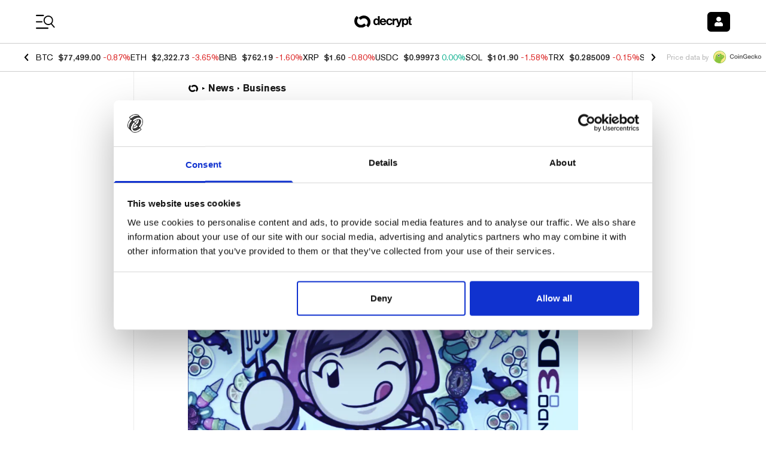

--- FILE ---
content_type: application/javascript; charset=UTF-8
request_url: https://decrypt.co/_next/static/chunks/996-10fe52d19fdc8948.js
body_size: 3257
content:
"use strict";(self.webpackChunk_N_E=self.webpackChunk_N_E||[]).push([[996],{12397:function(e,t,a){a.d(t,{o:function(){return l}});var r=a(52322),s=a(6277);a(2784);let l=e=>{let{className:t,size:a="px"}=e;return(0,r.jsx)("span",{className:(0,s.default)(t,"inline-flex w-".concat(a," h-").concat(a," rounded-full bg-neutral-700 gg-dark:bg-neutral-100"))})}},35183:function(e,t,a){var r=a(52322);a(2784);var s=a(13980),l=a.n(s),n=a(11896),i=a.n(n),o=a(29666),d=a(94771),c=a(71476);let m=o.ZP.div.withConfig({componentId:"sc-b460f1dc-0"})(["position:absolute;",";left:10px;"],e=>"".concat(e.position,": 10px")),u=(0,o.ZP)(d.__).withConfig({componentId:"sc-b460f1dc-1"})(["font-weight:bold;margin-left:",";font-size:",";color:",";"],e=>e.index>0?"5px":"0",e=>e.is_header?"0.8em":"0.65em",e=>e.theme.color.trueBlack),x=e=>{let{position:t,labels:a=[],maxNumLabels:s}=e;return 0===a.length?null:(0,r.jsx)(m,{className:"previewLabel",position:t,children:(0,r.jsx)(d.X2,{children:null==a?void 0:a.filter(e=>e).slice(0,s).map((e,t)=>{let{name:a,path:s,color:l,icon:n}=e,o=(0,r.jsxs)(u,{className:"scene:font-itc-avant-garde-gothic-pro",invert:!0,color:l,index:t,children:[n&&(0,r.jsxs)(r.Fragment,{children:[(0,r.jsx)(d.JO,{icon:n})," "]}),a]});return i()(s)?o:(0,r.jsx)(c.h,{name:s.name,locale:s.locale,params:s.params,children:o},t)})})})};x.propTypes={labels:l().array,position:l().string,maxNumLabels:l().number},x.defaultProps={labels:[],position:"bottom",maxNumLabels:3},t.Z=x},17600:function(e,t,a){var r=a(52322);a(2784);var s=a(13980),l=a.n(s),n=a(35183),i=a(43893);let o=function(){let e=arguments.length>0&&void 0!==arguments[0]?arguments[0]:[],t=arguments.length>1&&void 0!==arguments[1]?arguments[1]:[];return[...e.map(e=>({icon:["fas","folder"],name:e.title,path:{name:i.IM.COLLECTIONS,params:{slug:e.slug}}})),...t.filter(e=>null==e?void 0:e.isBulletin).map(e=>({color:e.color,name:e.name,path:{name:i.IM.COIN,params:{slug:e.slug}}}))]},d=e=>{let{post:t,isHeader:a,showLabels:s,maxNumLabels:l}=e,{collections:i,coins:d}=t,c=o(i.data,d.data);return(0,r.jsx)("div",{className:"post-decoration hidden md:block",children:s&&(0,r.jsx)(n.Z,{position:a?"top":"bottom",labels:c,maxNumLabels:l})})};d.propTypes={post:l().object.isRequired,isHeader:l().bool,showLabels:l().bool,maxNumLabels:l().number},d.defaultProps={isHeader:!1,showLabels:!0},t.Z=d},75021:function(e,t,a){a.d(t,{D:function(){return v}});var r=a(52322),s=a(79347),l=a(2784),n=a(94771),i=a(99133),o=a(12397),d=a(99903),c=a(6277);let m=e=>{let{as:t="span",className:a,children:r,theme:s="light",...n}=e;return l.createElement(t,{className:(0,c.default)(a,"font-akzidenz-grotesk scene:font-itc-avant-garde-gothic-pro scene:font-light font-normal font-normal text-xs md:text-sm leading-3 md:leading-4 gg-dark:text-neutral-100","dark"===s?"text-white":"text-neutral-700 dark:text-primary-100"),...n},r)};var u=a(41242),x=a(3430),p=a(94637);let h=["deep-dives","news","learn","reviews","courses"],f=["deep-dives","news","learn","reviews","courses"],g=["deep-dives","news","reviews"],v=e=>{var t;let{post:a,theme:l="light"}=e,{t:c}=(0,x.$G)(),{authors:v,id:b,distinctions:k,publishedAt:j,readingTime:N,modifiedAt:w,category:y}=a,_=null===(t=y.data.parent.data)||void 0===t?void 0:t.slug,O=k.data.some(e=>"editors-picks"===e.slug),C=(0,u.h)(a),L=v.data.filter(e=>1===e.roles.length&&e.roles.includes("team_creators")||2===e.roles.length&&e.roles.includes("team_creators")&&e.roles.includes("administrator")),Z=v.data.filter(e=>!1===L.some(t=>t.id===e.id));return(0,r.jsxs)("footer",{children:[(0,r.jsxs)("div",{className:"flex flex-wrap items-center mb-1 gap-2",children:[(0,r.jsx)("div",{className:"mb-1 ltr:mr-auto",children:(0,r.jsx)(i.Z,{baseTextColor:"dark"===l?"text-white":"text-neutral-900",dotColors:"dark"===l?"text-white":"text-black",className:"text-xs md:text-sm leading-none md:leading-none",hideRoot:!0,routes:C})}),(0,r.jsxs)("div",{className:"mb-1 gap-2 flex items-center gg-dark:text-neutral-100 ".concat("dark"===l?"text-white":"text-neutral-600 dark:text-primary-100"),children:[(0,r.jsx)(n.JO,{icon:["fal","clock"]}),(0,r.jsx)(m,{theme:l,children:c("button.read_time_template",{length:(0,p.RA)(N).mins})})]})]}),(0,r.jsxs)("div",{className:"flex items-center gap-2",children:[(0,r.jsxs)("div",{className:"flex flex-wrap items-center gap-x-2 ltr:mr-auto",children:[h.includes(_)&&(0,r.jsx)(m,{theme:l,children:Z.map(e=>{let{name:t}=e;return t}).join(", ")}),h.includes(_)&&g.includes(_)&&(0,r.jsx)(o.o,{size:"1"}),g.includes(_)&&(0,r.jsx)(m,{theme:l,as:d.Z,posted_gmt:j,updated_gmt:w})]}),(0,r.jsxs)("div",{className:"flex items-center gap-2",children:[O&&(0,r.jsx)(n.JO,{className:"gg-dark:text-neutral-100 ".concat("dark"===l?"text-white":"text-neutral-700 dark:text-primary-100"),icon:["fal","star"],size:"sm"}),f.includes(_)&&(0,r.jsx)(s.Z,{className:"gg-dark:text-neutral-100"+l=="dark"?"text-white":"text-neutral-700 dark:text-primary-100",articleId:b})]})]})]})}},26661:function(e,t,a){a.d(t,{N:function(){return i}});var r=a(52322),s=a(6277),l=a(96577),n=a.n(l);a(2784);let i=e=>{let{className:t,imgClassName:a,src:l,alt:i,sizes:o="256px",decoration:d,loader:c,priority:m=!1}=e;return(0,r.jsxs)("div",{className:(0,s.default)(t,"relative rounded-lg overflow-hidden transition duration-200 transform hover:-translate-y-0.5 hover:shadow-lg"),children:[(0,r.jsx)(n(),{className:(0,s.default)(a,"object-cover"),src:l,alt:null!=i?i:"",loader:c,fill:!0,sizes:o,priority:m}),d]})}},15476:function(e,t,a){a.d(t,{V:function(){return l}});var r=a(52322),s=a(71476);let l=e=>{let{name:t,locale:a,params:l,children:n,className:i=""}=e;return(0,r.jsx)(s.h,{name:t,locale:a,params:l,className:"block ".concat(i),children:n})}},39465:function(e,t,a){a.d(t,{A:function(){return l}});var r=a(52322),s=a(6277);a(2784);let l=e=>{let{media:t,children:a,className:l="p-5"}=e;return(0,r.jsxs)("article",{className:(0,s.default)(l),children:[t&&(0,r.jsx)("div",{className:"mb-4",children:t}),(0,r.jsx)("div",{children:a})]})}},996:function(e,t,a){a.d(t,{c:function(){return u}});var r=a(52322);a(2784);var s=a(17600),l=a(39465),n=a(75021),i=a(26661),o=a(15476),d=a(43893),c=a(94637),m=a(6277);let u=e=>{let{post:t,className:a="",theme:u="light",postPreviewCardVerticalClassName:x,withFooter:p=!0,excerptClassName:h=""}=e,{__typename:f,id:g,slug:v,excerpt:b,featuredImage:k,title:j,locale:N}=t;return(0,r.jsx)("div",{className:(0,m.default)(a,"linkbox"),children:(0,r.jsxs)(l.A,{className:x,media:(0,r.jsx)(i.N,{className:"h-40 md:h-48",decoration:(0,r.jsx)(s.Z,{post:t,maxNumLabels:2}),...k}),children:[(0,r.jsx)("h2",{className:"mb-2 font-akzidenz-grotesk font-bold text-base md:text-xl leading-4.5 md:leading-5.5 ".concat("dark"===u?"text-white":"text-neutral-900 dark:text-primary-200"),children:(0,r.jsx)(o.V,{className:"linkbox__overlay",name:"CourseArticleEntity"===f||"LearnArticleEntity"===f?d.IM.LEARN_POST:d.IM.POST,locale:(0,c.be)(N),params:{id:g,slug:v},children:j})}),(0,r.jsx)("p",{className:(0,m.default)("mb-3 font-meta-serif-pro font-normal text-sm md:text-base leading-4.5 md:leading-5 tracking-tightest line-clamp-2 md:line-clamp-3 ".concat("dark"===u?"text-white":"text-neutral-900 dark:text-primary-100"),h),children:b}),p&&(0,r.jsx)(n.D,{theme:u,post:t})]})})}},99903:function(e,t,a){var r=a(52322),s=a(47776),l=a(6277);a(2784),t.Z=e=>{let{className:t,posted_gmt:a,updated_gmt:n,format:i="MMM D, YYYY"}=e,o=(0,s.guessUserTimezone)(),d="".concat(a,"Z"),c="".concat(n,"Z");return(0,r.jsxs)("span",{className:(0,l.default)(t,"whitespace-nowrap"),children:[(0,r.jsx)("time",{dateTime:d,children:(0,s.formatDateTime)(d,i,o)}),n&&(0,r.jsx)("time",{hidden:!0,dateTime:c,style:{display:"none"},children:(0,s.formatDateTime)(c,i,o)})]})}},79347:function(e,t,a){var r=a(52322),s=a(2784),l=a(94771),n=a(6277),i=a(95072),o=a(11896),d=a.n(o),c=a(3430),m=a(4157),u=a(32613),x=a.n(u);t.Z=e=>{let{className:t,articleId:a,size:o="sm"}=e,{t:u}=(0,c.$G)(),{triggerAuthModal:p,isLoggedIn:h}=(0,i.a)(),[f,g]=(0,s.useState)(!1),[v,b]=(0,m.v3)(),k=x()(v,"context.bookmarks",[]),j=v.matches("userDataLoaded.addingBookmark"),N=v.matches("userDataLoaded.removingBookmark");if(d()(a))return null;let w=e=>(e.preventDefault(),g(!1)),y=!!h&&k&&k.includes(Number(a));return(0,r.jsxs)("div",{className:"relative inline-flex",children:[(0,r.jsxs)("div",{className:(0,n.default)(!f&&"hidden","text-base p-4 rounded bg-opacity-95 shadow-xl bg-decryptWhite absolute bottom-6 right-0 w-max text-gray-600"),children:[(0,r.jsx)("button",{onClick:w,className:"cursor-pointer text-xl absolute top-0 right-2",children:(0,r.jsx)(l.JO,{icon:["fal","times"],color:"red"})}),(0,r.jsxs)("span",{className:"text-current",children:[(0,r.jsx)("span",{onClick:e=>(e.preventDefault(),p({isSignUp:!0}),w(e)),className:"underline cursor-pointer",children:u("page.bookmark.tooltip.link","Create an account")})," ",u("page.bookmark.tooltip.text","to save your articles.")]})]}),(0,r.jsx)(l.JO,{className:(0,n.default)(t,"cursor-pointer"),onClick:e=>{e.preventDefault(),h?y?N||b({type:"REMOVE_BOOKMARK",articleId:Number(a)}):j||b({type:"ADD_BOOKMARK",articleId:Number(a)}):g(!0)},icon:y?["fas","bookmark"]:["fal","bookmark"],size:o})]})}}}]);

--- FILE ---
content_type: application/javascript; charset=UTF-8
request_url: https://decrypt.co/_next/static/chunks/8565.bfae0bdb9b251aba.js
body_size: 3646
content:
(self.webpackChunk_N_E=self.webpackChunk_N_E||[]).push([[8565,5477,3779],{89151:function(e,t,a){"use strict";a.d(t,{q:function(){return n}});var s=a(52322);let n=e=>{let{color:t="text-decryptWhite"}=e;return(0,s.jsxs)("svg",{className:"animate-spin h-5 w-5 ".concat(t),xmlns:"http://www.w3.org/2000/svg",fill:"none",viewBox:"0 0 24 24",children:[(0,s.jsx)("circle",{className:"opacity-25",cx:"12",cy:"12",r:"10",stroke:"currentColor",strokeWidth:"4"}),(0,s.jsx)("path",{className:"opacity-75",fill:"currentColor",d:"M4 12a8 8 0 018-8V0C5.373 0 0 5.373 0 12h4zm2 5.291A7.962 7.962 0 014 12H0c0 3.042 1.135 5.824 3 7.938l3-2.647z"})]})}},41623:function(e){"use strict";e.exports={SOCIAL_TEXT:"Spread the word!",INPUT_HEIGHT:45,ERROR:"error",SUCCESS:"subscribed",PENDING:"pending",HOMEPAGE_MODALS:["login","signup","emails","app","podcast","community"]}},61949:function(e,t,a){"use strict";a.d(t,{Y:function(){return o}});var s=a(52322),n=a(2784),l=a(49442),r=a(36385);let o=e=>{let{children:t,open:a,setOpen:o,refDiv:c,onClose:i=()=>{},isDismissable:d=!0,extraClassNames:u="",wrapperExtraClassNames:m=""}=e;return(0,s.jsx)(l.u.Root,{show:a,as:n.Fragment,children:(0,s.jsx)(r.V,{as:"div",initialFocus:c,static:!0,className:"fixed z-50 inset-0 overflow-y-auto ".concat(u),open:a,onClose:()=>{d&&(i(),o(!1))},children:(0,s.jsxs)("div",{ref:c,className:"flex items-end justify-center min-h-3/4 pt-[calc(1rem+env(safe-area-inset-top))] px-4 pb-[calc(1rem+env(safe-area-inset-bottom))] text-center sm:block sm:p-0 ".concat(m),children:[(0,s.jsx)(l.u.Child,{as:n.Fragment,enter:"ease-out duration-300",enterFrom:"opacity-0",enterTo:"opacity-100",leave:"ease-in duration-200",leaveFrom:"opacity-100",leaveTo:"opacity-0",children:(0,s.jsx)(r.V.Overlay,{className:"fixed inset-0 bg-gray-500 bg-opacity-75 transition-opacity"})}),(0,s.jsx)("span",{className:"hidden sm:inline-block sm:align-middle sm:h-screen","aria-hidden":"true",children:"​"}),(0,s.jsx)(l.u.Child,{as:n.Fragment,enter:"ease-out duration-300",enterFrom:"opacity-0 translate-y-4 sm:translate-y-0 sm:scale-95",enterTo:"opacity-100 translate-y-0 sm:scale-100",leave:"ease-in duration-200",leaveFrom:"opacity-100 translate-y-0 sm:scale-100",leaveTo:"opacity-0 translate-y-4 sm:translate-y-0 sm:scale-95",children:t})]})})})}},53520:function(e,t,a){"use strict";a.r(t);var s=a(52322),n=a(2784),l=a(29666),r=a(3430),o=a(61949),c=a(89151),i=a(59257),d=a(4157),u=a(91034),m=a(53766),x=a(32613),p=a.n(x),f=a(41623),h=a(81160),y=a(23057),g=a(10418),w=a(37914),v=a(79751),N=a(1685);let b=(0,l.ZP)(u.z).withConfig({componentId:"sc-fdc32afb-0"})(["font-weight:700;cursor:pointer;height:","px;"],f.INPUT_HEIGHT),k="component.modals.accountDetails";t.default=e=>{var t;let{open:a,setOpen:l,isSignUp:u=!0}=e,{t:x}=(0,r.$G)(),f=(0,n.useRef)(null),[j,E]=(0,d.v3)(),[C,I]=(0,n.useState)(""),S=p()(j,"context.wallets",null),D=p()(j,"context.userData.id",null),T=p()(j,"context.userData.email",null),W=p()(j,"context.userData.name",null),z=p()(j,"context.userData.avatar",null),A=p()(j,"context.userData.defaultAvatar",null),G=p()(j,"context.userData.visible",null),L=(null==S?void 0:null===(t=S[0])||void 0===t?void 0:t.publicKey)||null,M=W||T||L&&"Wallet ".concat((0,g.a_)(L))||"User #".concat(D),_=!!T,O=(null==S?void 0:S.length)>0;_&&O&&a&&l(!1),(0,n.useEffect)(()=>{a&&(0,N.j)(["welcomeModal","impression"],{hasEmail:_,hasWallet:O})},[a]);let{addWallet:F,addWalletStatus:R}=(0,w.L)({onError(e){I(e)},onSuccess(){l(!1),(0,N.j)(["welcomeModal","addWallet"])},onWalletAlreadyConnectedToCurrentUser(){l(!1)}}),[P,H]=(0,n.useState)(""),{updateEmail:U,isEmailVerificationModalOpen:B}=(0,v.z)({onError(e){I(e)},onSuccess(e){(0,N.j)(["welcomeModal","addEmail"]),l(!1),E({type:"LOAD_USER_DATA",userData:e})}}),q=(0,n.useMemo)(()=>R===w.H.SIGNING||B,[R,B]);return(0,s.jsx)(o.Y,{open:a,setOpen:l,refDiv:f,children:(0,s.jsxs)("div",{ref:f,className:(0,i.classNames)("inline-block align-bottom bg-decryptBackgroundColor rounded-lg text-left overflow-hidden shadow-xl transform transition-all sm:my-8 sm:align-middle w-auto max-w-[600px]"),children:[(0,s.jsx)(y.x,{}),(0,s.jsxs)("div",{className:"py-10 px-5 sm:py-12 sm:px-20",children:[(0,s.jsx)("button",{onClick:()=>l(!1),className:"absolute top-5 right-6 cursor-pointer text-xl",children:(0,s.jsx)(m.J,{icon:["fal","times"]})}),(0,s.jsxs)("div",{className:"flex flex-col items-center text-center",children:[(0,s.jsx)("h3",{className:"text-2.5xl sm:text-4xl font-akzidenz-grotesk font-bold text-center text-decryptBlack",children:u?x("".concat(k,".welcome"),"Welcome to Decrypt!"):x("".concat(k,".welcomeBack"),"Welcome back!")}),(0,s.jsxs)("p",{className:"mt-2 text-xl font-akzidenz-grotesk font-normal max-w-prose sm:max-w-md",children:[u&&x("".concat(k,".successfullyCreatedAnAccount"),"You successfully created an account for")," ",(0,s.jsx)("span",{className:"text-decryptPurple",children:M})]}),(0,s.jsx)(h.Z,{publicProfile:G,userAvatar:z,defaultAvatar:A,publicClasses:"w-28 h-28 sm:h-28 sm:w-28 border border-gray-300 rounded-sm my-5",privateClasses:"w-28 h-28 sm:h-28 sm:w-28 text-4xl bg-decryptWhite rounded-sm border border-gray-300 flex items-center justify-center my-5",iconClasses:"text-gray-500"}),u&&(0,s.jsx)("p",{className:"mb-2 text-xl font-akzidenz-grotesk font-normal",children:x("".concat(k,".signupMessage"),"You now have full access to Decrypt U, Courses and other account features.")}),(0,s.jsx)("p",{className:"text-xl font-akzidenz-grotesk font-medium",children:_?x("".concat(k,".addYourWalletDecription"),"To take advantage of upcoming benefits please add your Email."):x("".concat(k,".addYourEmailDecription"),"To take advantage of upcoming airdrops, perks and token gated content make sure you add your wallet.")}),(0,s.jsxs)("form",{className:(0,i.classNames)(u?"sm:ml-4":"","max-w-xs w-full mt-4 flex rounded-sm flex-col"),onSubmit:e=>{e.preventDefault(),_?F():U(P)},children:[!_&&(0,s.jsx)("input",{type:"text",name:"email",id:"email",className:(0,i.classNames)(C?"border-red":"border-gray-300","block w-full sm:max-w-xs text-xl mb-2 rounded-md focus:ring-black focus:border-black"),value:P,onChange:e=>{H(e.target.value)},placeholder:"you@example.com","aria-invalid":"true","aria-describedby":"email-error"}),(0,s.jsx)(b,{size:"m",className:"w-full rounded-md font-akzidenz-grotesk",type:"submit",children:q?(0,s.jsx)(c.q,{}):(0,s.jsxs)(s.Fragment,{children:[(0,s.jsx)(m.J,{icon:["far","plus"],className:"mr-2"}),_?x("".concat(k,".addWalletButton"),"Add Wallet"):x("".concat(k,".addEmailButton"),"Add Email")]})}),C&&(0,s.jsx)("p",{className:"mt-1 text-base text-left text-decryptRed font-akzidenz-grotesk font-normal",children:C}),(0,s.jsx)("button",{type:"button",className:"text-decryptBlack font-akzidenz-grotesk font-medium underline mt-8",onClick:()=>l(!1),children:_?x("".concat(k,".addWalletLater"),"I'll add my Wallet later."):x("".concat(k,".addEmailLater"),"I'll add my Email later.")})]})]})]})]})})}},37914:function(e,t,a){"use strict";a.d(t,{H:function(){return d},L:function(){return u}});var s=a(3430),n=a(2784),l=a(4157),r=a(72843),o=a(62736),c=a(45809),i=a(95072);let d={IDLE:0,CONNECTING:1,SIGNING:2},u=function(){let{onWalletAlreadyConnectedToCurrentUser:e=e=>e,onSuccess:t=e=>e,onError:a=e=>e}=arguments.length>0&&void 0!==arguments[0]?arguments[0]:{},{t:u}=(0,s.$G)(),m=(0,i.a)(),x=(0,c.s)(m),[p,f]=(0,l.v3)(),[h,y]=(0,n.useState)(d.IDLE),{disconnectAsync:g}=(0,r.qL)(),{openConnectModal:w}=(0,o.We)(),{signMessageAsync:v}=(0,r.QW)(),{status:N}=(0,r.mA)({async onConnect(s){var n;let{address:l,connector:r}=s;if(h===d.CONNECTING){if(await new Promise(e=>requestAnimationFrame(e)),y(d.SIGNING),null===(n=p.context.wallets)||void 0===n?void 0:n.find(e=>e.publicKey===l)){e(l),y(d.IDLE);return}try{let e=await x.getNonce(),a=await (null==r?void 0:r.getChainId()),s=x.createMessage({address:l,nonce:e,chainId:a}).prepareMessage();await new Promise(e=>setTimeout(e,4e3));let n=await v({message:s}).catch(()=>{throw Error(u("".concat("component.userWalletManager",".alerts.signatureRequestRejectionError"),"Signature request was rejected."))}),o=await x.addWallet({signature:n,message:s});f({type:"SET_WALLETS",data:o}),t(l)}catch(t){let{message:e}=t;a(e)}y(d.IDLE)}}}),b=(0,n.useCallback)(async()=>{y(d.CONNECTING),w?w():g()},[y,N]);return(0,n.useEffect)(()=>{h===d.CONNECTING&&w&&w()},[h,w]),{addWallet:b,accountConnectionStatus:N,addWalletStatus:h}}},45809:function(e,t,a){"use strict";a.d(t,{s:function(){return l}});var s=a(41845),n=a(54424);let l=()=>({getNonce:async()=>{let{nonce:e}=await n.G.getEthereumMessageNonce();return e},createMessage:e=>{let{nonce:t,address:a,chainId:n}=e,{host:l,origin:r}=new URL(location.href);return new s.SiweMessage({domain:l,address:a,uri:r,statement:"Sign in with your wallet to the Decrypt.",version:"1",chainId:n,nonce:t})},addWallet:async e=>{let{signature:t,message:a}=e,s=await n.T.addWallet({message:a,signature:t});if(!s.wallet_list)throw Error(s.message);return s},loginWithWallet:async e=>{let{signature:t,message:a}=e,s=await n.G.verifyEthereumSignature({signature:t,message:a});return{isSuccess:!!(null==s?void 0:s.lastLoginAt),user:s}}})},75477:function(){}}]);